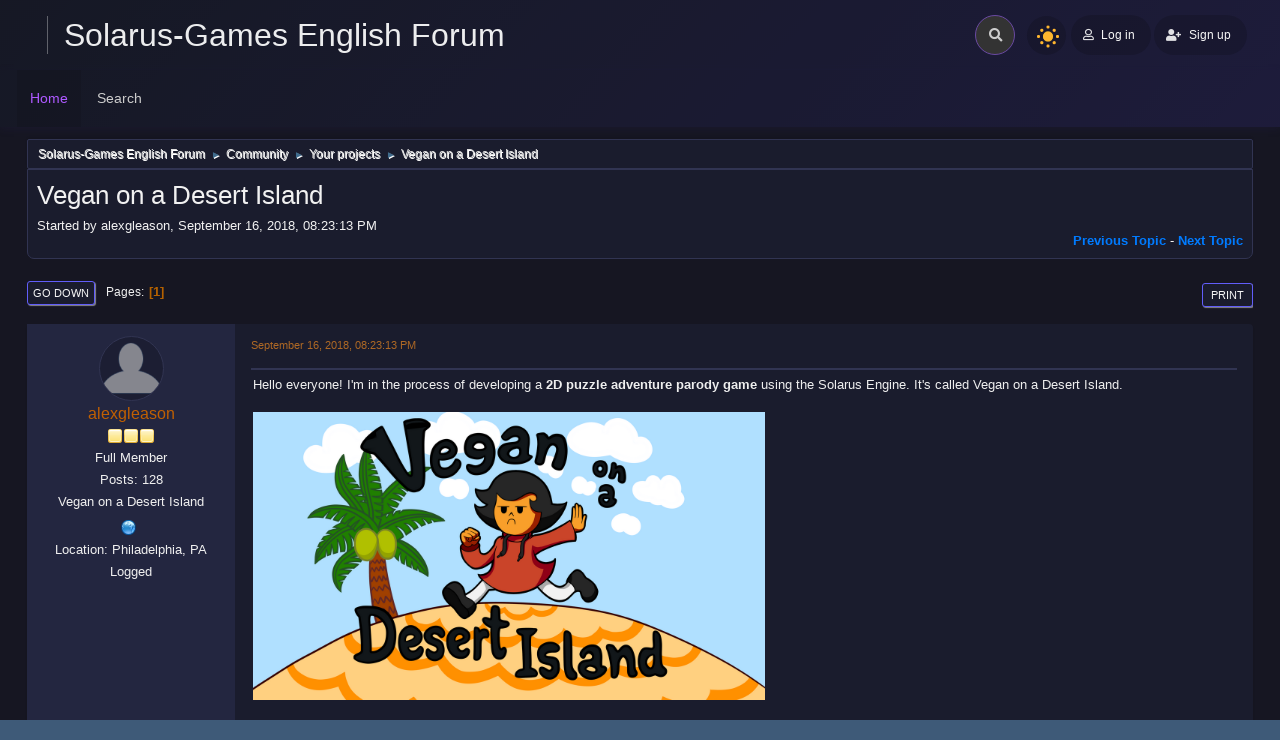

--- FILE ---
content_type: text/html; charset=UTF-8
request_url: https://forum.solarus-games.org/en/index.php?topic=993.0;prev_next=next
body_size: 10940
content:
<!DOCTYPE html>
<html lang="en-US">
<head>
	<meta charset="UTF-8">
	<link rel="stylesheet" href="https://forum.solarus-games.org/en/Themes/Boru_RC4/css/minified_04eaa3dc074ad27305f93352cb95dc47.css?smf214_1733875563">
	<style>
	img.avatar { max-width: 65px !important; max-height: 65px !important; }
	
	</style>
	<script src="https://ajax.googleapis.com/ajax/libs/jquery/3.3.1/jquery.min.js"></script>
        <script src="https://cdnjs.cloudflare.com/ajax/libs/popper.js/1.14.3/umd/popper.min.js"></script>
        <script src="https://maxcdn.bootstrapcdn.com/bootstrap/4.1.3/js/bootstrap.min.js"></script>
	<script>
		var smf_theme_url = "https://forum.solarus-games.org/en/Themes/Boru_RC4";
		var smf_default_theme_url = "https://forum.solarus-games.org/en/Themes/default";
		var smf_images_url = "https://forum.solarus-games.org/en/Themes/Boru_RC4/images";
		var smf_smileys_url = "https://forum.solarus-games.org/en/Smileys";
		var smf_smiley_sets = "default,aaron,akyhne,fugue,alienine";
		var smf_smiley_sets_default = "default";
		var smf_avatars_url = "https://forum.solarus-games.org/en/avatars";
		var smf_scripturl = "https://forum.solarus-games.org/en/index.php?PHPSESSID=fm1jr0eituaqfvt8lb66787aj0&amp;";
		var smf_iso_case_folding = false;
		var smf_charset = "UTF-8";
		var smf_session_id = "7c6ef40cdc124b6319df094f8a9d2e60";
		var smf_session_var = "c7dd7164fa";
		var smf_member_id = 0;
		var ajax_notification_text = 'Loading...';
		var help_popup_heading_text = 'A little lost? Let me explain:';
		var banned_text = 'Sorry Guest, you are banned from using this forum!';
		var smf_txt_expand = 'Expand';
		var smf_txt_shrink = 'Shrink';
		var smf_collapseAlt = 'Hide';
		var smf_expandAlt = 'Show';
		var smf_quote_expand = false;
		var allow_xhjr_credentials = false;
	</script>
	<script src="https://ajax.googleapis.com/ajax/libs/jquery/3.6.3/jquery.min.js"></script>
	<script src="https://forum.solarus-games.org/en/Themes/default/scripts/jquery.sceditor.bbcode.min.js?smf214_1733875563"></script>
	<script src="https://forum.solarus-games.org/en/Themes/Boru_RC4/scripts/minified_c058da5f6e770decc698763acf973f48.js?smf214_1733875563"></script>
	<script src="https://forum.solarus-games.org/en/Themes/Boru_RC4/scripts/minified_437047e7ad34f78c88618f4bde7dde1f.js?smf214_1733875563" defer></script>
	<script>
		var smf_smileys_url = 'https://forum.solarus-games.org/en/Smileys/default';
		var bbc_quote_from = 'Quote from';
		var bbc_quote = 'Quote';
		var bbc_search_on = 'on';
	var smf_you_sure ='Are you sure you want to do this?';
	</script>
 
	<title>Vegan on a Desert Island</title>
	<meta name="viewport" content="width=device-width, initial-scale=1">
	<meta property="og:site_name" content="Solarus-Games English Forum">
	<meta property="og:title" content="Vegan on a Desert Island">
	<meta name="keywords" content="Solarus, Zelda, Mystery, RPG, Lua, game, fangame">
	<meta property="og:url" content="https://forum.solarus-games.org/en/index.php/topic,1228.0.html?PHPSESSID=fm1jr0eituaqfvt8lb66787aj0">
	<meta property="og:description" content="Vegan on a Desert Island">
	<meta name="description" content="Vegan on a Desert Island">
	<meta name="theme-color" content="#557EA0">
	<meta name="robots" content="noindex">
	<link rel="canonical" href="https://forum.solarus-games.org/en/index.php?topic=1228.0">
	<link rel="help" href="https://forum.solarus-games.org/en/index.php?PHPSESSID=fm1jr0eituaqfvt8lb66787aj0&amp;action=help">
	<link rel="contents" href="https://forum.solarus-games.org/en/index.php?PHPSESSID=fm1jr0eituaqfvt8lb66787aj0&amp;">
	<link rel="search" href="https://forum.solarus-games.org/en/index.php?PHPSESSID=fm1jr0eituaqfvt8lb66787aj0&amp;action=search">
	<link rel="alternate" type="application/rss+xml" title="Solarus-Games English Forum - RSS" href="https://forum.solarus-games.org/en/index.php?PHPSESSID=fm1jr0eituaqfvt8lb66787aj0&amp;action=.xml;type=rss2;board=5">
	<link rel="alternate" type="application/atom+xml" title="Solarus-Games English Forum - Atom" href="https://forum.solarus-games.org/en/index.php?PHPSESSID=fm1jr0eituaqfvt8lb66787aj0&amp;action=.xml;type=atom;board=5">
	<link rel="index" href="https://forum.solarus-games.org/en/index.php/board,5.0.html?PHPSESSID=fm1jr0eituaqfvt8lb66787aj0"><script type="text/javascript">
        var ct_date = new Date(), 
            ctTimeMs = new Date().getTime(),
            ctMouseEventTimerFlag = true, //Reading interval flag
            ctMouseData = [],
            ctMouseDataCounter = 0;

        function ctSetCookie(c_name, value) {
            document.cookie = c_name + "=" + encodeURIComponent(value) + "; path=/";
        }
        ctSetCookie("ct_ps_timestamp", Math.floor(new Date().getTime()/1000));
        ctSetCookie("ct_fkp_timestamp", "0");
        ctSetCookie("ct_pointer_data", "0");
        ctSetCookie("ct_timezone", "0");

        setTimeout(function(){
            ctSetCookie("ct_checkjs", "2122260171");
            ctSetCookie("ct_timezone", ct_date.getTimezoneOffset()/60*(-1));
        },1000);

        //Writing first key press timestamp
        var ctFunctionFirstKey = function output(event){
            var KeyTimestamp = Math.floor(new Date().getTime()/1000);
            ctSetCookie("ct_fkp_timestamp", KeyTimestamp);
            ctKeyStopStopListening();
        }

        //Reading interval
        var ctMouseReadInterval = setInterval(function(){
            ctMouseEventTimerFlag = true;
        }, 150);
            
        //Writting interval
        var ctMouseWriteDataInterval = setInterval(function(){
            ctSetCookie("ct_pointer_data", JSON.stringify(ctMouseData));
        }, 1200);

        //Logging mouse position each 150 ms
        var ctFunctionMouseMove = function output(event){
            if(ctMouseEventTimerFlag == true){
                
                ctMouseData.push([
                    Math.round(event.pageY),
                    Math.round(event.pageX),
                    Math.round(new Date().getTime() - ctTimeMs)
                ]);
                
                ctMouseDataCounter++;
                ctMouseEventTimerFlag = false;
                if(ctMouseDataCounter >= 100){
                    ctMouseStopData();
                }
            }
        }

        //Stop mouse observing function
        function ctMouseStopData(){
            if(typeof window.addEventListener == "function"){
                window.removeEventListener("mousemove", ctFunctionMouseMove);
            }else{
                window.detachEvent("onmousemove", ctFunctionMouseMove);
            }
            clearInterval(ctMouseReadInterval);
            clearInterval(ctMouseWriteDataInterval);                
        }

        //Stop key listening function
        function ctKeyStopStopListening(){
            if(typeof window.addEventListener == "function"){
                window.removeEventListener("mousedown", ctFunctionFirstKey);
                window.removeEventListener("keydown", ctFunctionFirstKey);
            }else{
                window.detachEvent("mousedown", ctFunctionFirstKey);
                window.detachEvent("keydown", ctFunctionFirstKey);
            }
        }

        if(typeof window.addEventListener == "function"){
            window.addEventListener("mousemove", ctFunctionMouseMove);
            window.addEventListener("mousedown", ctFunctionFirstKey);
            window.addEventListener("keydown", ctFunctionFirstKey);
        }else{
            window.attachEvent("onmousemove", ctFunctionMouseMove);
            window.attachEvent("mousedown", ctFunctionFirstKey);
            window.attachEvent("keydown", ctFunctionFirstKey);
        }
    </script><style>.vv_special { display:none; }</style>
</head>
<body id="chrome" class="action_messageindex board_5">
<div id="footerfix">
	<div class="page">
		<div class="page-main">
		<header class="p-header" id="header_ust">
			<!-- app-content-->
						<div class="p-2 d-block d-sm-none navbar-sm-search">
							<!-- Form -->
							<form class="navbar-search navbar-search-dark form-inline ml-lg-auto" action="https://forum.solarus-games.org/en/index.php?PHPSESSID=fm1jr0eituaqfvt8lb66787aj0&amp;action=search2" method="post" accept-charset="UTF-8">
								<div class="form-group mb-0">
									<div class="input-group input-group-alternative">
										<div class="input-group-prepend">
											<span class="input-group-text"><i class="fas fa-search"></i></span>
										</div>
										<input type="search" name="search" class="form-control header-search" value="">
					<input type="hidden" name="topic" value="1228" />
									</div>
								</div>
							</form>
						</div>
						<!-- Top navbar -->
						<nav class="navbar navbar-top  navbar-expand-md navbar-dark" id="navbar-main">
							<div class="container-fluid">
								<a id="horizontal-navtoggle" class="animated-arrow"><span></span></a>
								<h1 class="navbar-brand">
								<a class="header-brand__link" href="https://forum.solarus-games.org/en/index.php?PHPSESSID=fm1jr0eituaqfvt8lb66787aj0&amp;"><span class="header-brand__text t-hack">Solarus-Games English Forum</span></a></h1>
								<!-- Form -->
								<form class="search navbar-search navbar-search-dark form-inline ml-3  ml-auto" action="https://forum.solarus-games.org/en/index.php?PHPSESSID=fm1jr0eituaqfvt8lb66787aj0&amp;action=search2" method="post" accept-charset="UTF-8">
									<div class="search__wrapper pr-md-0 mr-md-2 pl-1">
									<input type="search" name="search" class="search__field" value="">
									<button type="submit" class="fa fa-search search__icon"></button>
					<input type="hidden" name="topic" value="1228" />
									</div>
								</form>
								<div class="nightSwitch">
				<label class="dark-mode ml-auto">
				<input type="checkbox" checked="" class="custom-control-input" id="darkSwitch">
                                        <span class="custom-control-label" for="darkSwitch"></span>
									</label></div>
								<!-- User -->
								<div class="navbar-nav align-items-center ">
			<ul class="user-menu menu menu--flat" id="top_info">
				<li>
					<a class="h-button is-rounded is-primary is-raised" href="https://forum.solarus-games.org/en/index.php?PHPSESSID=fm1jr0eituaqfvt8lb66787aj0&amp;action=login" onclick="return reqOverlayDiv(this.href, 'Log in');"><i class="far fa-user btn-icon1 mr-1"></i> <span class="header__user-panel-text">Log in</span></a>
				</li>
				<li>
					<a href="https://forum.solarus-games.org/en/index.php?PHPSESSID=fm1jr0eituaqfvt8lb66787aj0&amp;action=signup "class="h-button is-rounded is-primary is-raisedd"><i class="fas fa-user-plus mr-1"></i><span class="header__user-panel-text"> Sign up</span></a>
				</li>
			</ul>
		</div>
							</div>
						</nav>
		
		<div class="horizontal-main clearfix" id="headerMenuCollapse">
							<div class="horizontal-mainwrapper container-fluid clearfix">
					<nav class="horizontalMenu clearfix">
	<div class="overlapblackbg"></div>
									<ul class="horizontalMenu-list">
				<li id="button_home">
					<a class="active firstlevel" href="https://forum.solarus-games.org/en/index.php?PHPSESSID=fm1jr0eituaqfvt8lb66787aj0&amp;">
						<span class="last firstlevel">Home</span>
					</a>
				</li>
				<li id="button_search">
					<a class="firstlevel" href="https://forum.solarus-games.org/en/index.php?PHPSESSID=fm1jr0eituaqfvt8lb66787aj0&amp;action=search">
						<span class="firstlevel">Search</span>
					</a>
				</li>
			</ul>
	</nav>
	</div></div>
		</header></div></div>
	<div id="wrapper">
	<div class="container-fluid">
				<div class="navigate_section">
					<ul>
						<li>
							<a href="https://forum.solarus-games.org/en/index.php?PHPSESSID=fm1jr0eituaqfvt8lb66787aj0&amp;"><span>Solarus-Games English Forum</span></a>
						</li>
						<li>
							<span class="dividers"> &#9658; </span>
							<a href="https://forum.solarus-games.org/en/index.php?PHPSESSID=fm1jr0eituaqfvt8lb66787aj0&amp;#c3"><span>Community</span></a>
						</li>
						<li>
							<span class="dividers"> &#9658; </span>
							<a href="https://forum.solarus-games.org/en/index.php/board,5.0.html?PHPSESSID=fm1jr0eituaqfvt8lb66787aj0"><span>Your projects</span></a>
						</li>
						<li class="last">
							<span class="dividers"> &#9658; </span>
							<a href="https://forum.solarus-games.org/en/index.php/topic,1228.0.html?PHPSESSID=fm1jr0eituaqfvt8lb66787aj0"><span>Vegan on a Desert Island</span></a>
						</li>
					</ul>
				</div><!-- .navigate_section -->
		<div id="content_section">
			<div id="main_content_section">
		<div id="display_head" class="information">
			<h2 class="display_title">
				<span id="top_subject">Vegan on a Desert Island</span>
			</h2>
			<p>Started by alexgleason, September 16, 2018, 08:23:13 PM</p>
			<span class="nextlinks floatright"><a href="https://forum.solarus-games.org/en/index.php/topic,1228.0/prev_next,prev.html?PHPSESSID=fm1jr0eituaqfvt8lb66787aj0#new">Previous topic</a> - <a href="https://forum.solarus-games.org/en/index.php/topic,1228.0/prev_next,next.html?PHPSESSID=fm1jr0eituaqfvt8lb66787aj0#new">Next topic</a></span>
		</div><!-- #display_head -->
		<a id="msg7298"></a>
		<div class="pagesection top">
			
		<div class="buttonlist floatright">
			
				<a class="button button_strip_print" href="https://forum.solarus-games.org/en/index.php?PHPSESSID=fm1jr0eituaqfvt8lb66787aj0&amp;action=printpage;topic=1228.0"  rel="nofollow">Print</a>
		</div>
			 
			<div class="pagelinks floatleft">
				<a href="#bot" class="button">Go Down</a>
				<span class="pages">Pages</span><span class="current_page">1</span> 
			</div>
		</div>
		<div class="mobile_buttons floatright">
			<a class="button mobile_act">User actions</a>
			
		</div>
		<div id="forumposts" class="post-container">
			<form action="https://forum.solarus-games.org/en/index.php?PHPSESSID=fm1jr0eituaqfvt8lb66787aj0&amp;action=quickmod2;topic=1228.0" method="post" accept-charset="UTF-8" name="quickModForm" id="quickModForm" onsubmit="return oQuickModify.bInEditMode ? oQuickModify.modifySave('7c6ef40cdc124b6319df094f8a9d2e60', 'c7dd7164fa') : false">
				<div class="postblock ">
					
					<div class="post_wrapper">
						<div class="poster">
							<div class="avatar">
								<a href="https://forum.solarus-games.org/en/index.php?PHPSESSID=fm1jr0eituaqfvt8lb66787aj0&amp;action=profile;u=661"><img class="avatar" src="https://forum.solarus-games.org/en/avatars/default.png" alt=""></a>
							</div>
							<ul class="user_info">
							<li class="poster-name">
								<h4>
								<a href="https://forum.solarus-games.org/en/index.php?PHPSESSID=fm1jr0eituaqfvt8lb66787aj0&amp;action=profile;u=661" title="View the profile of alexgleason">alexgleason</a>
								</h4>
							</li>
								<li class="icons"><img src="https://forum.solarus-games.org/en/Themes/Boru_RC4/images/membericons/icon.png" alt="*"><img src="https://forum.solarus-games.org/en/Themes/Boru_RC4/images/membericons/icon.png" alt="*"><img src="https://forum.solarus-games.org/en/Themes/Boru_RC4/images/membericons/icon.png" alt="*"></li>
								<li class="postgroup">Full Member</li>
								<li class="postcount">Posts: 128</li>
								<li class="blurb">Vegan on a Desert Island</li>
								<li class="im_icons">
									<ol>
										<li class="custom cust_gender"><span class=" main_icons gender_0" title="Male"></span></li>
									</ol>
								</li>
								<li class="profile">
									<ol class="profile_icons">
										<li><a href="http://voadi.com" title="Vegan on a Desert Island" target="_blank" rel="noopener"><span class="main_icons www centericon" title="Vegan on a Desert Island"></span></a></li>
									</ol>
								</li><!-- .profile -->
								<li class="custom cust_loca">Location: Philadelphia, PA</li>
								<li class="poster_ip">Logged</li>
							</ul>
						</div><!-- .poster -->
						<div class="postarea">
							<div class="keyinfo">
								<div id="subject_7298" class="subject_title subject_hidden">
									<a href="https://forum.solarus-games.org/en/index.php?PHPSESSID=fm1jr0eituaqfvt8lb66787aj0&amp;msg=7298" rel="nofollow">Vegan on a Desert Island</a>
								</div>
								<h5>
									<span class="messageicon"  style="position: absolute; z-index: -1;">
										<img src="https://forum.solarus-games.org/en/Themes/Boru_RC4/images/post/xx.png" alt="">
									</span>
									<a href="https://forum.solarus-games.org/en/index.php?PHPSESSID=fm1jr0eituaqfvt8lb66787aj0&amp;msg=7298" rel="nofollow" title="Vegan on a Desert Island" class="smalltext">September 16, 2018, 08:23:13 PM</a>
									<span class="page_number floatright">
										 
									</span>
									<span class="smalltext modified floatright" id="modified_7298">
									</span>
								</h5>
								<div id="msg_7298_quick_mod"></div>
							</div><!-- .keyinfo -->
							<div class="post">
								<div class="inner" data-msgid="7298" id="msg_7298">
									Hello everyone! I'm in the process of developing a <b>2D puzzle adventure parody game</b> using the Solarus Engine. It's called Vegan on a Desert Island.<br /><br /><img src="http://voadi.com/assets/images/voadi.png" alt="" width="512" class="bbc_img resized" loading="lazy"><br /><br /><a href="https://vimeo.com/289805145" class="bbc_link" target="_blank" rel="noopener"><b><span style="font-size: 24pt;" class="bbc_size">Check out the video!</span></b></a><br /><br /><span style="font-size: 14pt;" class="bbc_size">Screenshots:</span><br /><br /><img src="https://i.imgur.com/bNkOykZ.png" alt="" class="bbc_img" loading="lazy"><br /><br /><img src="https://i.imgur.com/43zcZ2R.png" alt="" class="bbc_img" loading="lazy"><br /><br /><img src="https://i.imgur.com/plpEn9c.png" alt="" class="bbc_img" loading="lazy"><br /><br /><img src="https://i.imgur.com/aRCeChV.png" alt="" class="bbc_img" loading="lazy"><br /><br />The game is licensed under GPL-3.0 and CC-BY-SA-4.0. It uses <a href="https://opengameart.org/content/zoria-tileset" class="bbc_link" target="_blank" rel="noopener">Zoria Tileset</a> for many of the background tiles, and many are custom made by me. The source repo is on <a href="https://gitlab.com/voadi/voadi/" class="bbc_link" target="_blank" rel="noopener">GitLab</a>. Feel free to use my sprites, music, characters, etc for anything you want! I plan to upload it all to <a href="//opengameart.org" class="bbc_link" target="_blank" rel="noopener">OpenGameArt.org</a> once the game is complete. It's about 10% finished now.<br /><br /><span style="font-size: 24pt;" class="bbc_size">External links:</span><br /><ul class="bbc_list"><br /><li><a href="http://voadi.com/" class="bbc_link" target="_blank" rel="noopener">Website</a></li><li><a href="https://gitlab.com/voadi/voadi/wikis/home" class="bbc_link" target="_blank" rel="noopener">Wiki</a></li><li><a href="https://gitlab.com/voadi/voadi/" class="bbc_link" target="_blank" rel="noopener">Source repo (with custom sprites, tiles, music, text, etc)</a></li><li><a href="https://www.patreon.com/voadi" class="bbc_link" target="_blank" rel="noopener">Support me on Patreon!</a></li></ul>
								</div>
							</div><!-- .post -->
							<div class="under_message">
							</div><!-- .under_message -->
						<div class="moderatorbar">
							<div class="signature" id="msg_7298_signature">
								RIP Aaron Swartz
							</div>
						</div><!-- .moderatorbar -->
						</div><!-- .postarea -->
					</div><!-- .post_wrapper -->
				</div><!-- $message[css_class] -->
				<hr class="post_separator">
				<div class="postblock ">
					
					<a id="msg7299"></a>
					<div class="post_wrapper">
						<div class="poster">
							<div class="avatar">
								<a href="https://forum.solarus-games.org/en/index.php?PHPSESSID=fm1jr0eituaqfvt8lb66787aj0&amp;action=profile;u=626"><img class="avatar" src="https://forum.solarus-games.org/en/custom_avatar/avatar_626_1617490390.png" alt=""></a>
							</div>
							<ul class="user_info">
							<li class="poster-name">
								<h4>
								<a href="https://forum.solarus-games.org/en/index.php?PHPSESSID=fm1jr0eituaqfvt8lb66787aj0&amp;action=profile;u=626" title="View the profile of Max">Max</a>
								</h4>
							</li>
								<li class="icons"><img src="https://forum.solarus-games.org/en/Themes/Boru_RC4/images/membericons/icon.png" alt="*"><img src="https://forum.solarus-games.org/en/Themes/Boru_RC4/images/membericons/icon.png" alt="*"><img src="https://forum.solarus-games.org/en/Themes/Boru_RC4/images/membericons/icon.png" alt="*"><img src="https://forum.solarus-games.org/en/Themes/Boru_RC4/images/membericons/icon.png" alt="*"></li>
								<li class="postgroup">Sr. Member</li>
								<li class="postcount">Posts: 278</li>
								<li class="profile">
									<ol class="profile_icons">
									</ol>
								</li><!-- .profile -->
								<li class="poster_ip">Logged</li>
							</ul>
						</div><!-- .poster -->
						<div class="postarea">
							<div class="keyinfo">
								<div id="subject_7299" class="subject_title subject_hidden">
									<a href="https://forum.solarus-games.org/en/index.php?PHPSESSID=fm1jr0eituaqfvt8lb66787aj0&amp;msg=7299" rel="nofollow">Re: Vegan on a Desert Island</a>
								</div>
								<h5>
									<span class="messageicon"  style="position: absolute; z-index: -1;">
										<img src="https://forum.solarus-games.org/en/Themes/Boru_RC4/images/post/xx.png" alt="">
									</span>
									<a href="https://forum.solarus-games.org/en/index.php?PHPSESSID=fm1jr0eituaqfvt8lb66787aj0&amp;msg=7299" rel="nofollow" title="Reply #1 - Re: Vegan on a Desert Island" class="smalltext">September 16, 2018, 09:04:56 PM</a>
									<span class="page_number floatright">
										 #1 
									</span>
									<span class="smalltext modified floatright" id="modified_7299">
									</span>
								</h5>
								<div id="msg_7299_quick_mod"></div>
							</div><!-- .keyinfo -->
							<div class="post">
								<div class="inner" data-msgid="7299" id="msg_7299">
									I've seen this somewhere else before too! Good job, looks like it's coming together technically, and all the parts seem cohesive. I couldn't tell from the video what the central ideas of the parody were- what's your like, elevator pitch?
								</div>
							</div><!-- .post -->
							<div class="under_message">
							</div><!-- .under_message -->
						<div class="moderatorbar">
						</div><!-- .moderatorbar -->
						</div><!-- .postarea -->
					</div><!-- .post_wrapper -->
				</div><!-- $message[css_class] -->
				<hr class="post_separator">
				<div class="postblock ">
					
					<a id="msg7300"></a>
					<div class="post_wrapper">
						<div class="poster">
							<div class="avatar">
								<a href="https://forum.solarus-games.org/en/index.php?PHPSESSID=fm1jr0eituaqfvt8lb66787aj0&amp;action=profile;u=661"><img class="avatar" src="https://forum.solarus-games.org/en/avatars/default.png" alt=""></a>
							</div>
							<ul class="user_info">
							<li class="poster-name">
								<h4>
								<a href="https://forum.solarus-games.org/en/index.php?PHPSESSID=fm1jr0eituaqfvt8lb66787aj0&amp;action=profile;u=661" title="View the profile of alexgleason">alexgleason</a>
								</h4>
							</li>
								<li class="icons"><img src="https://forum.solarus-games.org/en/Themes/Boru_RC4/images/membericons/icon.png" alt="*"><img src="https://forum.solarus-games.org/en/Themes/Boru_RC4/images/membericons/icon.png" alt="*"><img src="https://forum.solarus-games.org/en/Themes/Boru_RC4/images/membericons/icon.png" alt="*"></li>
								<li class="postgroup">Full Member</li>
								<li class="postcount">Posts: 128</li>
								<li class="blurb">Vegan on a Desert Island</li>
								<li class="im_icons">
									<ol>
										<li class="custom cust_gender"><span class=" main_icons gender_0" title="Male"></span></li>
									</ol>
								</li>
								<li class="profile">
									<ol class="profile_icons">
										<li><a href="http://voadi.com" title="Vegan on a Desert Island" target="_blank" rel="noopener"><span class="main_icons www centericon" title="Vegan on a Desert Island"></span></a></li>
									</ol>
								</li><!-- .profile -->
								<li class="custom cust_loca">Location: Philadelphia, PA</li>
								<li class="poster_ip">Logged</li>
							</ul>
						</div><!-- .poster -->
						<div class="postarea">
							<div class="keyinfo">
								<div id="subject_7300" class="subject_title subject_hidden">
									<a href="https://forum.solarus-games.org/en/index.php?PHPSESSID=fm1jr0eituaqfvt8lb66787aj0&amp;msg=7300" rel="nofollow">Re: Vegan on a Desert Island</a>
								</div>
								<h5>
									<span class="messageicon"  style="position: absolute; z-index: -1;">
										<img src="https://forum.solarus-games.org/en/Themes/Boru_RC4/images/post/xx.png" alt="">
									</span>
									<a href="https://forum.solarus-games.org/en/index.php?PHPSESSID=fm1jr0eituaqfvt8lb66787aj0&amp;msg=7300" rel="nofollow" title="Reply #2 - Re: Vegan on a Desert Island" class="smalltext">September 16, 2018, 10:34:02 PM</a>
									<span class="page_number floatright">
										 #2 
									</span>
									<span class="smalltext modified floatright" id="modified_7300">
									</span>
								</h5>
								<div id="msg_7300_quick_mod"></div>
							</div><!-- .keyinfo -->
							<div class="post">
								<div class="inner" data-msgid="7300" id="msg_7300">
									Thanks, Max!<br /><br />Often when having conversations about veganism, people will raise hypothetical points and keep raising the goalpost as a way to defend their choice to not be vegan. It's a really common trope for these conversations to end up at some version of &quot;well, would you stay vegan if you were stranded on a desert island?&quot; Don't get me wrong, I think it's extremely important to debate things at the hypothetical level, but this question is so predictable that vegans can't help but laugh and say &quot;yeah, as if I haven't heard that one before.&quot;<br /><br />The game's story is inspired by <a href="https://hooktube.com/watch?v=-qSXyz3he3M" class="bbc_link" target="_blank" rel="noopener">The Real Castaway</a>, a 2001 mini-documentary where a woman named Rachel survived for 9 months on a desert island eating exclusively coconuts.<br /><br />This game takes that trope to the extreme, placing the character as an actual vegan on a desert island, and is meant to convey that, not only can you do it, you will be totally fine! (slight sarcasm) In fact, since you're vegan, the animals will actually befriend you (since you are <i>so</i> benevolent /s) and help you out. I'm making fun of nonvegans, I'm making fun of vegans, really I'm making fun of culture.<br /><br />The actual storyline involves real issues that animals face, such as pollution, predation, and systems of speciesism. Different areas of the game focus on different real animal themes, but they are expressed through humor. <a href="https://gitlab.com/voadi/voadi/wikis/game-overview" class="bbc_link" target="_blank" rel="noopener">A full outline of the story</a> is also available, if anyone is interested.<br /><br />Thanks for your kind words. <img src="https://forum.solarus-games.org/en/Smileys/default/smiley.gif" alt="&#58;&#41;" title="Smiley" class="smiley"> I'm looking forward to others playing it.
								</div>
							</div><!-- .post -->
							<div class="under_message">
							</div><!-- .under_message -->
						<div class="moderatorbar">
							<div class="signature" id="msg_7300_signature">
								RIP Aaron Swartz
							</div>
						</div><!-- .moderatorbar -->
						</div><!-- .postarea -->
					</div><!-- .post_wrapper -->
				</div><!-- $message[css_class] -->
				<hr class="post_separator">
				<div class="postblock ">
					
					<a id="msg7301"></a>
					<div class="post_wrapper">
						<div class="poster">
							<div class="avatar">
								<a href="https://forum.solarus-games.org/en/index.php?PHPSESSID=fm1jr0eituaqfvt8lb66787aj0&amp;action=profile;u=626"><img class="avatar" src="https://forum.solarus-games.org/en/custom_avatar/avatar_626_1617490390.png" alt=""></a>
							</div>
							<ul class="user_info">
							<li class="poster-name">
								<h4>
								<a href="https://forum.solarus-games.org/en/index.php?PHPSESSID=fm1jr0eituaqfvt8lb66787aj0&amp;action=profile;u=626" title="View the profile of Max">Max</a>
								</h4>
							</li>
								<li class="icons"><img src="https://forum.solarus-games.org/en/Themes/Boru_RC4/images/membericons/icon.png" alt="*"><img src="https://forum.solarus-games.org/en/Themes/Boru_RC4/images/membericons/icon.png" alt="*"><img src="https://forum.solarus-games.org/en/Themes/Boru_RC4/images/membericons/icon.png" alt="*"><img src="https://forum.solarus-games.org/en/Themes/Boru_RC4/images/membericons/icon.png" alt="*"></li>
								<li class="postgroup">Sr. Member</li>
								<li class="postcount">Posts: 278</li>
								<li class="profile">
									<ol class="profile_icons">
									</ol>
								</li><!-- .profile -->
								<li class="poster_ip">Logged</li>
							</ul>
						</div><!-- .poster -->
						<div class="postarea">
							<div class="keyinfo">
								<div id="subject_7301" class="subject_title subject_hidden">
									<a href="https://forum.solarus-games.org/en/index.php?PHPSESSID=fm1jr0eituaqfvt8lb66787aj0&amp;msg=7301" rel="nofollow">Re: Vegan on a Desert Island</a>
								</div>
								<h5>
									<span class="messageicon"  style="position: absolute; z-index: -1;">
										<img src="https://forum.solarus-games.org/en/Themes/Boru_RC4/images/post/xx.png" alt="">
									</span>
									<a href="https://forum.solarus-games.org/en/index.php?PHPSESSID=fm1jr0eituaqfvt8lb66787aj0&amp;msg=7301" rel="nofollow" title="Reply #3 - Re: Vegan on a Desert Island" class="smalltext">September 16, 2018, 11:38:32 PM</a>
									<span class="page_number floatright">
										 #3 
									</span>
									<span class="smalltext modified floatright" id="modified_7301">
									</span>
								</h5>
								<div id="msg_7301_quick_mod"></div>
							</div><!-- .keyinfo -->
							<div class="post">
								<div class="inner" data-msgid="7301" id="msg_7301">
									That sounds amazing : )<br />So, just an FYI, you trailer is ambiguous enough that I had noooo idea if this would be the kind of thoughful satire it seems like you're trying to do, or if it was just making fun of anyone who was trying to be thoughtful or less than selfish. I think it's a slight ambiguousness in what dialog you chose to show, or the way &quot;parody&quot; often, unfortunately, means &quot;making fun of someone's sincere beliefs&quot;. Or maybe the internet has just primed me to except the most dis-empathetic qualities from people, lol.<br /><br />Well anyway, best of luck with working on this, and keep up the hard work. I'll be rooting for you through development. Let us know if you have any questions as you're working. Thanks for sharing your project! : )
								</div>
							</div><!-- .post -->
							<div class="under_message">
							</div><!-- .under_message -->
						<div class="moderatorbar">
						</div><!-- .moderatorbar -->
						</div><!-- .postarea -->
					</div><!-- .post_wrapper -->
				</div><!-- $message[css_class] -->
				<hr class="post_separator">
				<div class="postblock ">
					
					<a id="msg7302"></a>
					<div class="post_wrapper">
						<div class="poster">
							<div class="avatar">
								<a href="https://forum.solarus-games.org/en/index.php?PHPSESSID=fm1jr0eituaqfvt8lb66787aj0&amp;action=profile;u=65"><img class="avatar" src="https://forum.solarus-games.org/en/custom_avatar/avatar_65_1537741649.png" alt=""></a>
							</div>
							<ul class="user_info">
							<li class="poster-name">
								<h4>
								<a href="https://forum.solarus-games.org/en/index.php?PHPSESSID=fm1jr0eituaqfvt8lb66787aj0&amp;action=profile;u=65" title="View the profile of Diarandor">Diarandor</a>
								</h4>
							</li>
								<li class="icons"><img src="https://forum.solarus-games.org/en/Themes/Boru_RC4/images/membericons/icon.png" alt="*"><img src="https://forum.solarus-games.org/en/Themes/Boru_RC4/images/membericons/icon.png" alt="*"><img src="https://forum.solarus-games.org/en/Themes/Boru_RC4/images/membericons/icon.png" alt="*"><img src="https://forum.solarus-games.org/en/Themes/Boru_RC4/images/membericons/icon.png" alt="*"><img src="https://forum.solarus-games.org/en/Themes/Boru_RC4/images/membericons/icon.png" alt="*"></li>
								<li class="postgroup">Hero Member</li>
								<li class="postcount">Posts: 1,062</li>
								<li class="blurb">Cats are cool! （ΦωΦ）</li>
								<li class="im_icons">
									<ol>
										<li class="custom cust_gender"><span class=" main_icons gender_0" title="Male"></span></li>
									</ol>
								</li>
								<li class="profile">
									<ol class="profile_icons">
									</ol>
								</li><!-- .profile -->
								<li class="custom cust_loca">Location: Arandor, a.k.a. Kingsland, central province of Númenor in the Middle-Earth.</li>
								<li class="poster_ip">Logged</li>
							</ul>
						</div><!-- .poster -->
						<div class="postarea">
							<div class="keyinfo">
								<div id="subject_7302" class="subject_title subject_hidden">
									<a href="https://forum.solarus-games.org/en/index.php?PHPSESSID=fm1jr0eituaqfvt8lb66787aj0&amp;msg=7302" rel="nofollow">Re: Vegan on a Desert Island</a>
								</div>
								<h5>
									<span class="messageicon"  style="position: absolute; z-index: -1;">
										<img src="https://forum.solarus-games.org/en/Themes/Boru_RC4/images/post/xx.png" alt="">
									</span>
									<a href="https://forum.solarus-games.org/en/index.php?PHPSESSID=fm1jr0eituaqfvt8lb66787aj0&amp;msg=7302" rel="nofollow" title="Reply #4 - Re: Vegan on a Desert Island" class="smalltext">September 17, 2018, 12:09:18 AM</a>
									<span class="page_number floatright">
										 #4 
									</span>
									<span class="smalltext modified floatright" id="modified_7302">
									</span>
								</h5>
								<div id="msg_7302_quick_mod"></div>
							</div><!-- .keyinfo -->
							<div class="post">
								<div class="inner" data-msgid="7302" id="msg_7302">
									This is awesome! I love charming retro games like this. I can't wait to play this.
								</div>
							</div><!-- .post -->
							<div class="under_message">
							</div><!-- .under_message -->
						<div class="moderatorbar">
							<div class="signature" id="msg_7302_signature">
								"If you make people think they're thinking, they'll love you. But if you really make them think, they'll hate you."
							</div>
						</div><!-- .moderatorbar -->
						</div><!-- .postarea -->
					</div><!-- .post_wrapper -->
				</div><!-- $message[css_class] -->
				<hr class="post_separator">
				<div class="postblock ">
					
					<a id="msg7303"></a>
					<div class="post_wrapper">
						<div class="poster">
							<div class="avatar">
								<a href="https://forum.solarus-games.org/en/index.php?PHPSESSID=fm1jr0eituaqfvt8lb66787aj0&amp;action=profile;u=5"><img class="avatar" src="https://forum.solarus-games.org/en/custom_avatar/avatar_5_1617124838.jpg" alt=""></a>
							</div>
							<ul class="user_info">
							<li class="poster-name">
								<h4>
								<a href="https://forum.solarus-games.org/en/index.php?PHPSESSID=fm1jr0eituaqfvt8lb66787aj0&amp;action=profile;u=5" title="View the profile of oclero">oclero</a>
								</h4>
							</li>
								<li class="icons"><img src="https://forum.solarus-games.org/en/Themes/Boru_RC4/images/membericons/iconadmin.png" alt="*"><img src="https://forum.solarus-games.org/en/Themes/Boru_RC4/images/membericons/iconadmin.png" alt="*"><img src="https://forum.solarus-games.org/en/Themes/Boru_RC4/images/membericons/iconadmin.png" alt="*"><img src="https://forum.solarus-games.org/en/Themes/Boru_RC4/images/membericons/iconadmin.png" alt="*"><img src="https://forum.solarus-games.org/en/Themes/Boru_RC4/images/membericons/iconadmin.png" alt="*"></li>
								<li class="membergroup">Administrator</li>
								<li class="postgroup">Full Member</li>
								<li class="postcount">Posts: 167</li>
								<li class="im_icons">
									<ol>
										<li class="custom cust_gender"><span class=" main_icons gender_0" title="Male"></span></li>
									</ol>
								</li>
								<li class="profile">
									<ol class="profile_icons">
										<li><a href="http://www.olivierclero.com" title="" target="_blank" rel="noopener"><span class="main_icons www centericon" title=""></span></a></li>
									</ol>
								</li><!-- .profile -->
								<li class="poster_ip">Logged</li>
							</ul>
						</div><!-- .poster -->
						<div class="postarea">
							<div class="keyinfo">
								<div id="subject_7303" class="subject_title subject_hidden">
									<a href="https://forum.solarus-games.org/en/index.php?PHPSESSID=fm1jr0eituaqfvt8lb66787aj0&amp;msg=7303" rel="nofollow">Re: Vegan on a Desert Island</a>
								</div>
								<h5>
									<span class="messageicon"  style="position: absolute; z-index: -1;">
										<img src="https://forum.solarus-games.org/en/Themes/Boru_RC4/images/post/xx.png" alt="">
									</span>
									<a href="https://forum.solarus-games.org/en/index.php?PHPSESSID=fm1jr0eituaqfvt8lb66787aj0&amp;msg=7303" rel="nofollow" title="Reply #5 - Re: Vegan on a Desert Island" class="smalltext">September 17, 2018, 04:28:19 PM</a>
									<span class="page_number floatright">
										 #5 
									</span>
									<span class="smalltext modified floatright" id="modified_7303">
									</span>
								</h5>
								<div id="msg_7303_quick_mod"></div>
							</div><!-- .keyinfo -->
							<div class="post">
								<div class="inner" data-msgid="7303" id="msg_7303">
									Cool! A new game that uses Solarus!
								</div>
							</div><!-- .post -->
							<div class="under_message">
							</div><!-- .under_message -->
						<div class="moderatorbar">
						</div><!-- .moderatorbar -->
						</div><!-- .postarea -->
					</div><!-- .post_wrapper -->
				</div><!-- $message[css_class] -->
				<hr class="post_separator">
				<div class="postblock ">
					
					<a id="msg7305"></a>
					<div class="post_wrapper">
						<div class="poster">
							<div class="avatar">
								<a href="https://forum.solarus-games.org/en/index.php?PHPSESSID=fm1jr0eituaqfvt8lb66787aj0&amp;action=profile;u=661"><img class="avatar" src="https://forum.solarus-games.org/en/avatars/default.png" alt=""></a>
							</div>
							<ul class="user_info">
							<li class="poster-name">
								<h4>
								<a href="https://forum.solarus-games.org/en/index.php?PHPSESSID=fm1jr0eituaqfvt8lb66787aj0&amp;action=profile;u=661" title="View the profile of alexgleason">alexgleason</a>
								</h4>
							</li>
								<li class="icons"><img src="https://forum.solarus-games.org/en/Themes/Boru_RC4/images/membericons/icon.png" alt="*"><img src="https://forum.solarus-games.org/en/Themes/Boru_RC4/images/membericons/icon.png" alt="*"><img src="https://forum.solarus-games.org/en/Themes/Boru_RC4/images/membericons/icon.png" alt="*"></li>
								<li class="postgroup">Full Member</li>
								<li class="postcount">Posts: 128</li>
								<li class="blurb">Vegan on a Desert Island</li>
								<li class="im_icons">
									<ol>
										<li class="custom cust_gender"><span class=" main_icons gender_0" title="Male"></span></li>
									</ol>
								</li>
								<li class="profile">
									<ol class="profile_icons">
										<li><a href="http://voadi.com" title="Vegan on a Desert Island" target="_blank" rel="noopener"><span class="main_icons www centericon" title="Vegan on a Desert Island"></span></a></li>
									</ol>
								</li><!-- .profile -->
								<li class="custom cust_loca">Location: Philadelphia, PA</li>
								<li class="poster_ip">Logged</li>
							</ul>
						</div><!-- .poster -->
						<div class="postarea">
							<div class="keyinfo">
								<div id="subject_7305" class="subject_title subject_hidden">
									<a href="https://forum.solarus-games.org/en/index.php?PHPSESSID=fm1jr0eituaqfvt8lb66787aj0&amp;msg=7305" rel="nofollow">Re: Vegan on a Desert Island</a>
								</div>
								<h5>
									<span class="messageicon"  style="position: absolute; z-index: -1;">
										<img src="https://forum.solarus-games.org/en/Themes/Boru_RC4/images/post/xx.png" alt="">
									</span>
									<a href="https://forum.solarus-games.org/en/index.php?PHPSESSID=fm1jr0eituaqfvt8lb66787aj0&amp;msg=7305" rel="nofollow" title="Reply #6 - Re: Vegan on a Desert Island" class="smalltext">September 18, 2018, 09:53:27 PM</a>
									<span class="page_number floatright">
										 #6 
									</span>
									<span class="smalltext modified floatright" id="modified_7305">
									</span>
								</h5>
								<div id="msg_7305_quick_mod"></div>
							</div><!-- .keyinfo -->
							<div class="post">
								<div class="inner" data-msgid="7305" id="msg_7305">
									<blockquote class="bbc_standard_quote"><cite><a href="https://forum.solarus-games.org/en/index.php/topic,1228.msg7301.html?PHPSESSID=fm1jr0eituaqfvt8lb66787aj0#msg7301">Quote from: Max on September 16, 2018, 11:38:32 PM</a></cite>So, just an FYI, you trailer is ambiguous enough that I had noooo idea if this would be the kind of thoughful satire it seems like you're trying to do, or if it was just making fun of anyone who was trying to be thoughtful or less than selfish.</blockquote><br />Thank you for the feedback! I agree with you. When the game is closer to being finished I'll create a new trailer and try to make this more clear.<br /><br />Thanks Diarandor and Neovyse for your kind words. <img src="https://forum.solarus-games.org/en/Smileys/default/smiley.gif" alt="&#58;&#41;" title="Smiley" class="smiley">
								</div>
							</div><!-- .post -->
							<div class="under_message">
							</div><!-- .under_message -->
						<div class="moderatorbar">
							<div class="signature" id="msg_7305_signature">
								RIP Aaron Swartz
							</div>
						</div><!-- .moderatorbar -->
						</div><!-- .postarea -->
					</div><!-- .post_wrapper -->
				</div><!-- $message[css_class] -->
				<hr class="post_separator">
				<div class="postblock ">
					
					<a id="msg7350"></a>
					<div class="post_wrapper">
						<div class="poster">
							<div class="avatar">
								<a href="https://forum.solarus-games.org/en/index.php?PHPSESSID=fm1jr0eituaqfvt8lb66787aj0&amp;action=profile;u=65"><img class="avatar" src="https://forum.solarus-games.org/en/custom_avatar/avatar_65_1537741649.png" alt=""></a>
							</div>
							<ul class="user_info">
							<li class="poster-name">
								<h4>
								<a href="https://forum.solarus-games.org/en/index.php?PHPSESSID=fm1jr0eituaqfvt8lb66787aj0&amp;action=profile;u=65" title="View the profile of Diarandor">Diarandor</a>
								</h4>
							</li>
								<li class="icons"><img src="https://forum.solarus-games.org/en/Themes/Boru_RC4/images/membericons/icon.png" alt="*"><img src="https://forum.solarus-games.org/en/Themes/Boru_RC4/images/membericons/icon.png" alt="*"><img src="https://forum.solarus-games.org/en/Themes/Boru_RC4/images/membericons/icon.png" alt="*"><img src="https://forum.solarus-games.org/en/Themes/Boru_RC4/images/membericons/icon.png" alt="*"><img src="https://forum.solarus-games.org/en/Themes/Boru_RC4/images/membericons/icon.png" alt="*"></li>
								<li class="postgroup">Hero Member</li>
								<li class="postcount">Posts: 1,062</li>
								<li class="blurb">Cats are cool! （ΦωΦ）</li>
								<li class="im_icons">
									<ol>
										<li class="custom cust_gender"><span class=" main_icons gender_0" title="Male"></span></li>
									</ol>
								</li>
								<li class="profile">
									<ol class="profile_icons">
									</ol>
								</li><!-- .profile -->
								<li class="custom cust_loca">Location: Arandor, a.k.a. Kingsland, central province of Númenor in the Middle-Earth.</li>
								<li class="poster_ip">Logged</li>
							</ul>
						</div><!-- .poster -->
						<div class="postarea">
							<div class="keyinfo">
								<div id="subject_7350" class="subject_title subject_hidden">
									<a href="https://forum.solarus-games.org/en/index.php?PHPSESSID=fm1jr0eituaqfvt8lb66787aj0&amp;msg=7350" rel="nofollow">Re: Vegan on a Desert Island</a>
								</div>
								<h5>
									<span class="messageicon"  style="position: absolute; z-index: -1;">
										<img src="https://forum.solarus-games.org/en/Themes/Boru_RC4/images/post/xx.png" alt="">
									</span>
									<a href="https://forum.solarus-games.org/en/index.php?PHPSESSID=fm1jr0eituaqfvt8lb66787aj0&amp;msg=7350" rel="nofollow" title="Reply #7 - Re: Vegan on a Desert Island" class="smalltext">October 05, 2018, 08:31:01 PM</a>
									<span class="page_number floatright">
										 #7 
									</span>
									<span class="smalltext modified floatright" id="modified_7350">
									</span>
								</h5>
								<div id="msg_7350_quick_mod"></div>
							</div><!-- .keyinfo -->
							<div class="post">
								<div class="inner" data-msgid="7350" id="msg_7350">
									Have you played Survival Kids from the gbc? (Gameplay here: <a href="https://www.youtube.com/watch?v=eQet3NwtHO4" class="bbc_link" target="_blank" rel="noopener">https://www.youtube.com/watch?v=eQet3NwtHO4</a>) I played it a little bit and I believe this game might have taken some inspiration from there too, or at least it has some things in common. I never finished it because it was too hard for a casual player like me, though. If you haven't played it, I recommend you to take it a look at it for inspiration and good ideas in your game. <img src="https://forum.solarus-games.org/en/Smileys/default/smiley.gif" alt="&#58;&#41;" title="Smiley" class="smiley">
								</div>
							</div><!-- .post -->
							<div class="under_message">
							</div><!-- .under_message -->
						<div class="moderatorbar">
							<div class="signature" id="msg_7350_signature">
								"If you make people think they're thinking, they'll love you. But if you really make them think, they'll hate you."
							</div>
						</div><!-- .moderatorbar -->
						</div><!-- .postarea -->
					</div><!-- .post_wrapper -->
				</div><!-- $message[css_class] -->
				<hr class="post_separator">
				<div class="postblock ">
					
					<a id="msg7357"></a>
					<div class="post_wrapper">
						<div class="poster">
							<div class="avatar">
								<a href="https://forum.solarus-games.org/en/index.php?PHPSESSID=fm1jr0eituaqfvt8lb66787aj0&amp;action=profile;u=661"><img class="avatar" src="https://forum.solarus-games.org/en/avatars/default.png" alt=""></a>
							</div>
							<ul class="user_info">
							<li class="poster-name">
								<h4>
								<a href="https://forum.solarus-games.org/en/index.php?PHPSESSID=fm1jr0eituaqfvt8lb66787aj0&amp;action=profile;u=661" title="View the profile of alexgleason">alexgleason</a>
								</h4>
							</li>
								<li class="icons"><img src="https://forum.solarus-games.org/en/Themes/Boru_RC4/images/membericons/icon.png" alt="*"><img src="https://forum.solarus-games.org/en/Themes/Boru_RC4/images/membericons/icon.png" alt="*"><img src="https://forum.solarus-games.org/en/Themes/Boru_RC4/images/membericons/icon.png" alt="*"></li>
								<li class="postgroup">Full Member</li>
								<li class="postcount">Posts: 128</li>
								<li class="blurb">Vegan on a Desert Island</li>
								<li class="im_icons">
									<ol>
										<li class="custom cust_gender"><span class=" main_icons gender_0" title="Male"></span></li>
									</ol>
								</li>
								<li class="profile">
									<ol class="profile_icons">
										<li><a href="http://voadi.com" title="Vegan on a Desert Island" target="_blank" rel="noopener"><span class="main_icons www centericon" title="Vegan on a Desert Island"></span></a></li>
									</ol>
								</li><!-- .profile -->
								<li class="custom cust_loca">Location: Philadelphia, PA</li>
								<li class="poster_ip">Logged</li>
							</ul>
						</div><!-- .poster -->
						<div class="postarea">
							<div class="keyinfo">
								<div id="subject_7357" class="subject_title subject_hidden">
									<a href="https://forum.solarus-games.org/en/index.php?PHPSESSID=fm1jr0eituaqfvt8lb66787aj0&amp;msg=7357" rel="nofollow">Re: Vegan on a Desert Island</a>
								</div>
								<h5>
									<span class="messageicon"  style="position: absolute; z-index: -1;">
										<img src="https://forum.solarus-games.org/en/Themes/Boru_RC4/images/post/xx.png" alt="">
									</span>
									<a href="https://forum.solarus-games.org/en/index.php?PHPSESSID=fm1jr0eituaqfvt8lb66787aj0&amp;msg=7357" rel="nofollow" title="Reply #8 - Re: Vegan on a Desert Island" class="smalltext">October 11, 2018, 07:37:36 PM</a>
									<span class="page_number floatright">
										 #8 
									</span>
									<span class="smalltext modified floatright" id="modified_7357">
									</span>
								</h5>
								<div id="msg_7357_quick_mod"></div>
							</div><!-- .keyinfo -->
							<div class="post">
								<div class="inner" data-msgid="7357" id="msg_7357">
									<blockquote class="bbc_standard_quote"><cite><a href="https://forum.solarus-games.org/en/index.php/topic,1228.msg7350.html?PHPSESSID=fm1jr0eituaqfvt8lb66787aj0#msg7350">Quote from: Diarandor on October 05, 2018, 08:31:01 PM</a></cite><br />Have you played Survival Kids from the gbc? (Gameplay here: <a href="https://www.youtube.com/watch?v=eQet3NwtHO4" class="bbc_link" target="_blank" rel="noopener">https://www.youtube.com/watch?v=eQet3NwtHO4</a>) I played it a little bit and I believe this game might have taken some inspiration from there too, or at least it has some things in common. I never finished it because it was too hard for a casual player like me, though. If you haven't played it, I recommend you to take it a look at it for inspiration and good ideas in your game. <img src="https://forum.solarus-games.org/en/Smileys/default/smiley.gif" alt="&#58;&#41;" title="Smiley" class="smiley"><br /></blockquote><br />Hey, thanks for this!! Incidentally I recognize those palm tree sprites, which I stumbled upon looking for art inspiration, but I never looked into the actual game. I will definitely give it a shot and see if there's anything I can glean from it. <img src="https://forum.solarus-games.org/en/Smileys/default/grin.gif" alt=";D" title="Grin" class="smiley">
								</div>
							</div><!-- .post -->
							<div class="under_message">
							</div><!-- .under_message -->
						<div class="moderatorbar">
							<div class="signature" id="msg_7357_signature">
								RIP Aaron Swartz
							</div>
						</div><!-- .moderatorbar -->
						</div><!-- .postarea -->
					</div><!-- .post_wrapper -->
				</div><!-- $message[css_class] -->
				<hr class="post_separator">
				<div class="postblock ">
					
					<a id="msg7371"></a>
					<div class="post_wrapper">
						<div class="poster">
							<div class="avatar">
								<a href="https://forum.solarus-games.org/en/index.php?PHPSESSID=fm1jr0eituaqfvt8lb66787aj0&amp;action=profile;u=661"><img class="avatar" src="https://forum.solarus-games.org/en/avatars/default.png" alt=""></a>
							</div>
							<ul class="user_info">
							<li class="poster-name">
								<h4>
								<a href="https://forum.solarus-games.org/en/index.php?PHPSESSID=fm1jr0eituaqfvt8lb66787aj0&amp;action=profile;u=661" title="View the profile of alexgleason">alexgleason</a>
								</h4>
							</li>
								<li class="icons"><img src="https://forum.solarus-games.org/en/Themes/Boru_RC4/images/membericons/icon.png" alt="*"><img src="https://forum.solarus-games.org/en/Themes/Boru_RC4/images/membericons/icon.png" alt="*"><img src="https://forum.solarus-games.org/en/Themes/Boru_RC4/images/membericons/icon.png" alt="*"></li>
								<li class="postgroup">Full Member</li>
								<li class="postcount">Posts: 128</li>
								<li class="blurb">Vegan on a Desert Island</li>
								<li class="im_icons">
									<ol>
										<li class="custom cust_gender"><span class=" main_icons gender_0" title="Male"></span></li>
									</ol>
								</li>
								<li class="profile">
									<ol class="profile_icons">
										<li><a href="http://voadi.com" title="Vegan on a Desert Island" target="_blank" rel="noopener"><span class="main_icons www centericon" title="Vegan on a Desert Island"></span></a></li>
									</ol>
								</li><!-- .profile -->
								<li class="custom cust_loca">Location: Philadelphia, PA</li>
								<li class="poster_ip">Logged</li>
							</ul>
						</div><!-- .poster -->
						<div class="postarea">
							<div class="keyinfo">
								<div id="subject_7371" class="subject_title subject_hidden">
									<a href="https://forum.solarus-games.org/en/index.php?PHPSESSID=fm1jr0eituaqfvt8lb66787aj0&amp;msg=7371" rel="nofollow">Re: Vegan on a Desert Island</a>
								</div>
								<h5>
									<span class="messageicon"  style="position: absolute; z-index: -1;">
										<img src="https://forum.solarus-games.org/en/Themes/Boru_RC4/images/post/xx.png" alt="">
									</span>
									<a href="https://forum.solarus-games.org/en/index.php?PHPSESSID=fm1jr0eituaqfvt8lb66787aj0&amp;msg=7371" rel="nofollow" title="Reply #9 - Re: Vegan on a Desert Island" class="smalltext">October 12, 2018, 06:39:45 PM</a>
									<span class="page_number floatright">
										 #9 
									</span>
									<span class="smalltext modified floatright" id="modified_7371">
									</span>
								</h5>
								<div id="msg_7371_quick_mod"></div>
							</div><!-- .keyinfo -->
							<div class="post">
								<div class="inner" data-msgid="7371" id="msg_7371">
									I played Survival Kids for a few hours last night. It really is super similar to what I'm going for! I was surprised.<br /><br />The way you can collect, use, and combine items was really illuminating. I think this will help me make some decisions about that. Thanks again. <img src="https://forum.solarus-games.org/en/Smileys/default/cheesy.gif" alt="&#58;D" title="Cheesy" class="smiley"><br /><br />I agree that it's too hard, though. I prefer to enjoy the game I'm playing instead of feeling like I'm constantly fighting for my life, haha.
								</div>
							</div><!-- .post -->
							<div class="under_message">
							</div><!-- .under_message -->
						<div class="moderatorbar">
							<div class="signature" id="msg_7371_signature">
								RIP Aaron Swartz
							</div>
						</div><!-- .moderatorbar -->
						</div><!-- .postarea -->
					</div><!-- .post_wrapper -->
				</div><!-- $message[css_class] -->
				<hr class="post_separator">
				<div class="postblock ">
					
					<a id="msg7562"></a><a id="new"></a>
					<div class="post_wrapper">
						<div class="poster">
							<div class="avatar">
								<a href="https://forum.solarus-games.org/en/index.php?PHPSESSID=fm1jr0eituaqfvt8lb66787aj0&amp;action=profile;u=661"><img class="avatar" src="https://forum.solarus-games.org/en/avatars/default.png" alt=""></a>
							</div>
							<ul class="user_info">
							<li class="poster-name">
								<h4>
								<a href="https://forum.solarus-games.org/en/index.php?PHPSESSID=fm1jr0eituaqfvt8lb66787aj0&amp;action=profile;u=661" title="View the profile of alexgleason">alexgleason</a>
								</h4>
							</li>
								<li class="icons"><img src="https://forum.solarus-games.org/en/Themes/Boru_RC4/images/membericons/icon.png" alt="*"><img src="https://forum.solarus-games.org/en/Themes/Boru_RC4/images/membericons/icon.png" alt="*"><img src="https://forum.solarus-games.org/en/Themes/Boru_RC4/images/membericons/icon.png" alt="*"></li>
								<li class="postgroup">Full Member</li>
								<li class="postcount">Posts: 128</li>
								<li class="blurb">Vegan on a Desert Island</li>
								<li class="im_icons">
									<ol>
										<li class="custom cust_gender"><span class=" main_icons gender_0" title="Male"></span></li>
									</ol>
								</li>
								<li class="profile">
									<ol class="profile_icons">
										<li><a href="http://voadi.com" title="Vegan on a Desert Island" target="_blank" rel="noopener"><span class="main_icons www centericon" title="Vegan on a Desert Island"></span></a></li>
									</ol>
								</li><!-- .profile -->
								<li class="custom cust_loca">Location: Philadelphia, PA</li>
								<li class="poster_ip">Logged</li>
							</ul>
						</div><!-- .poster -->
						<div class="postarea">
							<div class="keyinfo">
								<div id="subject_7562" class="subject_title subject_hidden">
									<a href="https://forum.solarus-games.org/en/index.php?PHPSESSID=fm1jr0eituaqfvt8lb66787aj0&amp;msg=7562" rel="nofollow">Re: Vegan on a Desert Island</a>
								</div>
								<h5>
									<span class="messageicon"  style="position: absolute; z-index: -1;">
										<img src="https://forum.solarus-games.org/en/Themes/Boru_RC4/images/post/xx.png" alt="">
									</span>
									<a href="https://forum.solarus-games.org/en/index.php?PHPSESSID=fm1jr0eituaqfvt8lb66787aj0&amp;msg=7562" rel="nofollow" title="Reply #10 - Re: Vegan on a Desert Island" class="smalltext">December 09, 2018, 08:04:59 PM</a>
									<span class="page_number floatright">
										 #10 
									</span>
									<span class="smalltext modified floatright" id="modified_7562">
									</span>
								</h5>
								<div id="msg_7562_quick_mod"></div>
							</div><!-- .keyinfo -->
							<div class="post">
								<div class="inner" data-msgid="7562" id="msg_7562">
									We're now on the <a href="https://discordapp.com/channels/475007896975835139/521399274550984732" class="bbc_link" target="_blank" rel="noopener">Solarus Discord at #voadi</a>. I post daily updates about my progress, so feel free to follow along!<br /><br />You can also join via Matrix at <a href="https://riot.im/app/#/room/#voadi:matrix.org" class="bbc_link" target="_blank" rel="noopener">#voadi:matrix.org</a>.
								</div>
							</div><!-- .post -->
							<div class="under_message">
							</div><!-- .under_message -->
						<div class="moderatorbar">
							<div class="signature" id="msg_7562_signature">
								RIP Aaron Swartz
							</div>
						</div><!-- .moderatorbar -->
						</div><!-- .postarea -->
					</div><!-- .post_wrapper -->
				</div><!-- $message[css_class] -->
				<hr class="post_separator">
			</form>
		</div><!-- #forumposts -->
		<div class="pagesection">
			
		<div class="buttonlist floatright">
			
				<a class="button button_strip_print" href="https://forum.solarus-games.org/en/index.php?PHPSESSID=fm1jr0eituaqfvt8lb66787aj0&amp;action=printpage;topic=1228.0"  rel="nofollow">Print</a>
		</div>
			 
			<div class="pagelinks floatleft">
				<a href="#main_content_section" class="button" id="bot">Go Up</a>
				<span class="pages">Pages</span><span class="current_page">1</span> 
			</div>
		<div class="mobile_buttons floatright">
			<a class="button mobile_act">User actions</a>
			
		</div>
		</div>
				<div class="navigate_section">
					<ul>
						<li>
							<a href="https://forum.solarus-games.org/en/index.php?PHPSESSID=fm1jr0eituaqfvt8lb66787aj0&amp;"><span>Solarus-Games English Forum</span></a>
						</li>
						<li>
							<span class="dividers"> &#9658; </span>
							<a href="https://forum.solarus-games.org/en/index.php?PHPSESSID=fm1jr0eituaqfvt8lb66787aj0&amp;#c3"><span>Community</span></a>
						</li>
						<li>
							<span class="dividers"> &#9658; </span>
							<a href="https://forum.solarus-games.org/en/index.php/board,5.0.html?PHPSESSID=fm1jr0eituaqfvt8lb66787aj0"><span>Your projects</span></a>
						</li>
						<li class="last">
							<span class="dividers"> &#9658; </span>
							<a href="https://forum.solarus-games.org/en/index.php/topic,1228.0.html?PHPSESSID=fm1jr0eituaqfvt8lb66787aj0"><span>Vegan on a Desert Island</span></a>
						</li>
					</ul>
				</div><!-- .navigate_section -->
		<div id="moderationbuttons">
			
		</div>
		<div id="display_jump_to"></div>
		<div id="mobile_action" class="popup_container">
			<div class="popup_window description">
				<div class="popup_heading">
					User actions
					<a href="javascript:void(0);" class="main_icons hide_popup"></a>
				</div>
				
		<div class="buttonlist">
			
				<a class="button button_strip_print" href="https://forum.solarus-games.org/en/index.php?PHPSESSID=fm1jr0eituaqfvt8lb66787aj0&amp;action=printpage;topic=1228.0"  rel="nofollow">Print</a>
		</div>
			</div>
		</div>
		<script>
			if ('XMLHttpRequest' in window)
			{
				var oQuickModify = new QuickModify({
					sScriptUrl: smf_scripturl,
					sClassName: 'quick_edit',
					bShowModify: true,
					iTopicId: 1228,
					sTemplateBodyEdit: '\n\t\t\t\t\t\t<div id="quick_edit_body_container">\n\t\t\t\t\t\t\t<div id="error_box" class="error"><' + '/div>\n\t\t\t\t\t\t\t<textarea class="editor" name="message" rows="12" tabindex="1">%body%<' + '/textarea><br>\n\t\t\t\t\t\t\t<input type="hidden" name="c7dd7164fa" value="7c6ef40cdc124b6319df094f8a9d2e60">\n\t\t\t\t\t\t\t<input type="hidden" name="topic" value="1228">\n\t\t\t\t\t\t\t<input type="hidden" name="msg" value="%msg_id%">\n\t\t\t\t\t\t\t<div class="righttext quickModifyMargin">\n\t\t\t\t\t\t\t\t<input type="submit" name="post" value="Save" tabindex="2" onclick="return oQuickModify.modifySave(\'7c6ef40cdc124b6319df094f8a9d2e60\', \'c7dd7164fa\');" accesskey="s" class="button"> <input type="submit" name="cancel" value="Cancel" tabindex="3" onclick="return oQuickModify.modifyCancel();" class="button">\n\t\t\t\t\t\t\t<' + '/div>\n\t\t\t\t\t\t<' + '/div>',
					sTemplateSubjectEdit: '<input type="text" name="subject" value="%subject%" size="80" maxlength="80" tabindex="4">',
					sTemplateBodyNormal: '%body%',
					sTemplateSubjectNormal: '<a hr'+'ef="' + smf_scripturl + '?topic=1228.msg%msg_id%#msg%msg_id%" rel="nofollow">%subject%<' + '/a>',
					sTemplateTopSubject: '%subject%',
					sTemplateReasonEdit: 'Reason for editing: <input type="text" name="modify_reason" value="%modify_reason%" size="80" maxlength="80" tabindex="5" class="quickModifyMargin">',
					sTemplateReasonNormal: '%modify_text',
					sErrorBorderStyle: '1px solid red'
				});

				aJumpTo[aJumpTo.length] = new JumpTo({
					sContainerId: "display_jump_to",
					sJumpToTemplate: "<label class=\"smalltext jump_to\" for=\"%select_id%\">Jump to<" + "/label> %dropdown_list%",
					iCurBoardId: 5,
					iCurBoardChildLevel: 0,
					sCurBoardName: "Your projects",
					sBoardChildLevelIndicator: "==",
					sBoardPrefix: "=> ",
					sCatSeparator: "-----------------------------",
					sCatPrefix: "",
					sGoButtonLabel: "Go"
				});

				aIconLists[aIconLists.length] = new IconList({
					sBackReference: "aIconLists[" + aIconLists.length + "]",
					sIconIdPrefix: "msg_icon_",
					sScriptUrl: smf_scripturl,
					bShowModify: true,
					iBoardId: 5,
					iTopicId: 1228,
					sSessionId: smf_session_id,
					sSessionVar: smf_session_var,
					sLabelIconList: "Message icon",
					sBoxBackground: "transparent",
					sBoxBackgroundHover: "#ffffff",
					iBoxBorderWidthHover: 1,
					sBoxBorderColorHover: "#adadad" ,
					sContainerBackground: "#ffffff",
					sContainerBorder: "1px solid #adadad",
					sItemBorder: "1px solid #ffffff",
					sItemBorderHover: "1px dotted gray",
					sItemBackground: "transparent",
					sItemBackgroundHover: "#e0e0f0"
				});
			}
		</script>
			<script>
				var verificationpostHandle = new smfCaptcha("https://forum.solarus-games.org/en/index.php?PHPSESSID=fm1jr0eituaqfvt8lb66787aj0&amp;action=verificationcode;vid=post;rand=ea2f060405e9667c12ef9e7b8f6fa0c5", "post", 1);
			</script>
			</div><!-- #main_content_section -->
		</div><!-- #content_section -->
		</div>
	</div><!-- #wrapper -->
</div><!-- #footerfix -->
	<div id="footer">
		<div class="container-fluid">
		<div class="row">
		<div class="col-md-4">
				<ul class="reset text-left">
			<li class="copyright">Theme by <a href="https://webtiryaki.com" target="_blank" rel="noopener">Webtiryaki</a></li>
			<li class="copyright"><a href="https://forum.solarus-games.org/en/index.php?PHPSESSID=fm1jr0eituaqfvt8lb66787aj0&amp;action=credits" title="License" target="_blank" rel="noopener">SMF 2.1.4 &copy; 2023</a>, <a href="https://www.simplemachines.org" title="Simple Machines" target="_blank" rel="noopener">Simple Machines</a></li>
			</ul>
			</div>
			<div class="col-md-4 text-center">
		<img id="smflogo" src="https://forum.solarus-games.org/en/Themes/Boru_RC4/images/smflogo.svg" alt="Simple Machines Forum" title="Simple Machines Forum">
			</div>
			<div class="col-md-4">
				<ul class="reset text-right">
				<li class="copyright"><a href="https://forum.solarus-games.org/en/index.php?PHPSESSID=fm1jr0eituaqfvt8lb66787aj0&amp;">Solarus-Games English Forum &copy; 2025</a></li>
			<li class="copyright"><a href="https://forum.solarus-games.org/en/index.php?PHPSESSID=fm1jr0eituaqfvt8lb66787aj0&amp;action=help">Help</a>  | </li>
		</ul>
		</div>
	     </div>
		</div>
	</div><!-- #footer -->
	<a href="#" class="scroll-to-top hidden-print"><i class="fa fa-chevron-up fa-lg"></i></a>
<script>
window.addEventListener("DOMContentLoaded", function() {
	function triggerCron()
	{
		$.get('https://forum.solarus-games.org/en' + "/cron.php?ts=1765665165");
	}
	window.setTimeout(triggerCron, 1);
		$.sceditor.locale["en"] = {
			"Width (optional):": "Width (optional):",
			"Height (optional):": "Height (optional):",
			"Insert": "Insert",
			"Description (optional):": "Description (optional)",
			"Rows:": "Rows:",
			"Cols:": "Cols:",
			"URL:": "URL:",
			"E-mail:": "E-mail:",
			"Video URL:": "Video URL:",
			"More": "More",
			"Close": "Close",
			dateFormat: "month/day/year"
		};
});
</script>
</body>
</html>